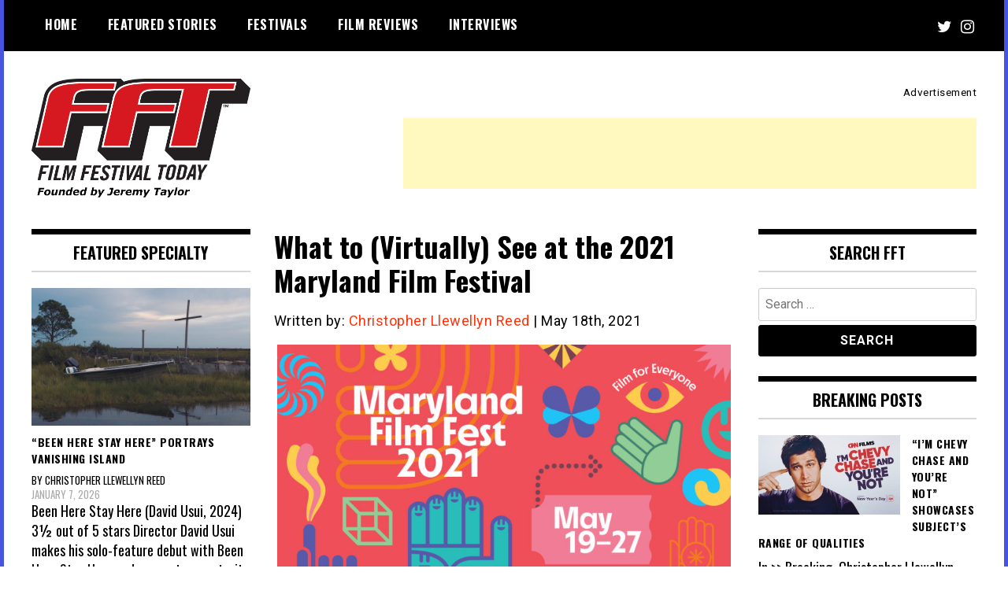

--- FILE ---
content_type: text/html; charset=utf-8
request_url: https://www.google.com/recaptcha/api2/aframe
body_size: 266
content:
<!DOCTYPE HTML><html><head><meta http-equiv="content-type" content="text/html; charset=UTF-8"></head><body><script nonce="ITHlGtPMdYOafk2mlq7LhA">/** Anti-fraud and anti-abuse applications only. See google.com/recaptcha */ try{var clients={'sodar':'https://pagead2.googlesyndication.com/pagead/sodar?'};window.addEventListener("message",function(a){try{if(a.source===window.parent){var b=JSON.parse(a.data);var c=clients[b['id']];if(c){var d=document.createElement('img');d.src=c+b['params']+'&rc='+(localStorage.getItem("rc::a")?sessionStorage.getItem("rc::b"):"");window.document.body.appendChild(d);sessionStorage.setItem("rc::e",parseInt(sessionStorage.getItem("rc::e")||0)+1);localStorage.setItem("rc::h",'1768861871960');}}}catch(b){}});window.parent.postMessage("_grecaptcha_ready", "*");}catch(b){}</script></body></html>